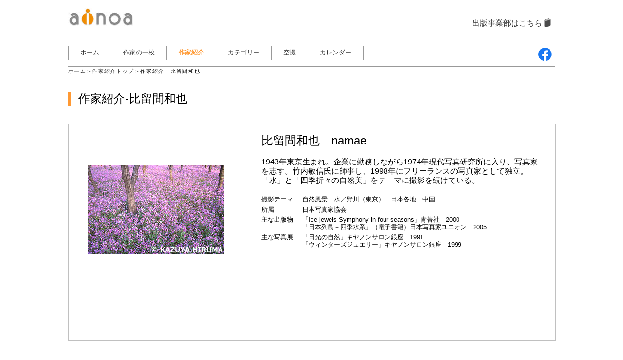

--- FILE ---
content_type: text/html
request_url: http://ainoa.co.jp/photographer/kh/thum.html
body_size: 10696
content:
<!doctype html>
<html lang="jp">
<head>
<meta charset="utf-8">
<title>株式会社アイノア｜ストックフォト｜</title>
<meta name="Keywords" content="アイノア,ainoa,ストックフォトライブラリー,写真集出版,比留間和也" >
<meta name="Description" content="自然風景、世界風景を中心に写真家別ストックフォトライブラリー。テーマ性のある写真を、カレンダー、エディトリアル、広告等企画制作用途にご提供。" >
<link rel="stylesheet" href="../../css/reset.css">
<link rel="stylesheet" href="../../css/common.css">
<!--以下個別ページ用-->
<link rel="stylesheet" href="../../css/gallery.css">
<!--[if lt IE 9]>
<script src="https://cdnjs.cloudflare.com/ajax/libs/html5shiv/3.7.3/html5shiv.js"></script>
<![endif]-->
</head>
<body>


<div id="container">
<!--ヘッダー-->
<header>
<div id="ml1">
<p><a href="http://www.ainoa.co.jp"><img src="../../img/logo_ainoa.jpg" width="134" height="38" alt="アイノアロゴ"></a></p>
    <div id="menuList">
      <nav>
  <ul>
    <li><a href="../../index.html">ホーム</a></li>
    <li><a href="../../gallery.html">作家の一枚</a></li>
    <li class="here3"><a href="../../photographer.html">作家紹介</a></li>
    <li><a href="../../category.html">カテゴリー</a></li>
    <li><a href="../../aerialphoto.html">空撮</a></li>
    <li><a href="../../calendar.html">カレンダー</a></li>
    <li id="pub"><a href="https://www.facebook.com/ainoa.Inc" target="_new"><img src="../../png/FB-f-Logo__blue_29.png" width="29" height="29" alt="アイノアのfacebookのページ"></a></li>
  </ul>
      </nav>
    </div>
</div>
<p id="publi"><a href="http://www.ainoa.co.jp/publ/publ_new.html" target="_new">出版事業部はこちら</a></p>
</header>
<!--パンくず-->
<div class="location"><a href="../../index.html">ホーム</a>＞<a href="../../photographer.html">作家紹介トップ</a>＞作家紹介　比留間和也</div>

<!--コンテンツ-->
    
<h1 class="page-title">作家紹介-比留間和也</h1>
    
<section class="main-description">
<div class="main-image"><img src="../../img/img_thum/p_top-KH0201.jpg" width="280" height="184" alt="比留間和也"></div>
<div class="main-text">
    <h2 class="main-name">比留間和也　namae</h2>
    <p class="introduce">1943年東京生まれ。企業に勤務しながら1974年現代写真研究所に入り、写真家を志す。竹内敏信氏に師事し、1998年にフリーランスの写真家として独立。「水」と「四季折々の自然美」をテーマに撮影を続けている。</p>
    <dl class="data">
    <dt>撮影テーマ</dt><dd>自然風景　水／野川（東京）　日本各地　中国</dd>
    <dt>所属</dt><dd>日本写真家協会</dd>
    <dt>主な出版物</dt><dd>「Ice jewels-Symphony in four seasons」青菁社　2000<br>「日本列島－四季水系」（電子書籍）日本写真家ユニオン　2005</dd>
    <dt>主な写真展</dt><dd>「日光の自然」キヤノンサロン銀座　1991<br>「ウィンターズジュエリー」キヤノンサロン銀座　1999</dd>
    </dl>


    </div>
</section>
 

<section class="photo-list">

<div class="photo">
<p class="img"><a href="sl01.html"><img src="../../img/img280/p-kh/01_KH0534.jpg" width="210" height="140" alt="早暁の川と月　猿別川支流　北海道　1月"></a></p>
    <p class="number">KH0534</p>
    <p class="caption">猿別川支流　北海道　1月</p> 
</div>
<div class="photo">
<p class="img"><a href="sl02.html"><img src="../../img/img280/p-kh/02_KH0575.jpg" width="210" height="139" alt="秋元湖　福島県　3月"></a></p>
    <p class="number">KH0575</p>
    <p class="caption">秋元湖　福島県　3月</p>
</div>
<div class="photo">
<p class="img"><a href="sl03.html"><img src="../../img/img280/p-kh/03_KH0565.jpg" width="210" height="140" alt="フクジュソウ　長野県　3月"></a></p>
    <p class="number">KH0565</p>
    <p class="caption">フクジュソウ　長野県　3月</p>
</div>
<div class="photo">
<p class="img"><a href="sl04.html"><img src="../../img/img280/p-kh/04_KH0591.jpg" width="210" height="140" alt="山桜と湖　奥多摩湖周辺　東京都　4月"></a></p>
    <p class="number">KH0591</p>
    <p class="caption">奥多摩湖周辺　東京都　4月</p>
</div>
<div class="photo">
<p class="img"><a href="sl05.html"><img src="../../img/img280/p-kh/05_KH0607.jpg" width="210" height="140" alt="朝日の光芒とオグルマ草　福島県　5月"></a></p>
    <p class="number">KH0607</p>
    <p class="caption">サワオグルマ　福島県　5月</p>
</div>
<div class="photo">
<p class="img"><a href="sl06.html"><img src="../../img/img280/p-kh/06_KH0634.jpg" width="210" height="140" alt="新緑の奥入瀬渓流　青森県　6月"></a></p>
    <p class="number">KH0634</p>
    <p class="caption">奥入瀬渓流　青森県　6月</p>
</div>
<div class="photo">
<p class="img"><a href="sl07.html"><img src="../../img/img280/p-kh/07_KH0641.jpg" width="210" height="141" alt="阿寺渓谷　長野県　7月"></a></p>
    <p class="number">KH0641</p>
    <p class="caption">阿寺渓谷　長野県　7月</p>
</div>
<div class="photo">
<p class="img"><a href="sl08.html"><img src="../../img/img280/p-kh/08_KH0680.jpg" width="210" height="139" alt="珊瑚礁　沖縄離島上空　7月"></a></p>
    <p class="number">KH0680</p>
    <p class="caption">珊瑚礁　沖縄離島上空　7月</p>
</div>
<div class="photo">
<p class="img"><a href="sl09.html"><img src="../../img/img280/p-kh/09_KH0684.jpg" width="210" height="141" alt="夕焼のサロマ湖畔　北海道　9月"></a></p>
    <p class="number">KH0684</p>
    <p class="caption">サロマ湖畔　北海道　9月</p>
</div>
<div class="photo">
<p class="img"><a href="sl10.html"><img src="../../img/img280/p-kh/10_KH0703.jpg" width="210" height="140" alt="中津川渓谷　裏磐梯　福島県　10月"></a></p>
    <p class="number">KH0703</p>
    <p class="caption">中津川渓谷　福島県　10月</p>
</div>
<div class="photo">
<p class="img"><a href="sl11.html"><img src="../../img/img280/p-kh/11_KH0724.jpg" width="210" height="139" alt="霧の湿原　小田代ヶ原　栃木県　11月"></a></p>
    <p class="number">KH0724</p>
    <p class="caption">小田代原　栃木県　11月</p>
</div>
<div class="photo">
<p class="img"><a href="sl12.html"><img src="../../img/img280/p-kh/12_KH0758.jpg" width="210" height="142" alt="水草　小池水源　熊本県　12月"></a></p>
    <p class="number">KH0758</p>
    <p class="caption">小池水源　熊本県　12月</p>
</div>
<div class="photo">
<p class="img"><a href="sl13.html"><img src="../../img/img280/p-kh/13_KH0007.jpg" width="210" height="141" alt="野川　東京都　2月"></a></p>
    <p class="number">KH0007</p>
    <p class="caption">野川　東京都　2月</p>
</div>
<div class="photo">
<p class="img"><a href="sl14.html"><img src="../../img/img280/p-kh/14_KH0174.jpg" width="210" height="139" alt="梅　野川　東京都　2月"></a></p>
    <p class="number">KH0174</p>
    <p class="caption">ウメ　野川　東京都　2月</p>
</div>
<div class="photo">
<p class="img"><a href="sl15.html"><img src="../../img/img280/p-kh/15_KH0193.jpg" width="210" height="140" alt="野川　東京都　3月"></a></p>
    <p class="number">KH0193</p>
    <p class="caption">野川　東京都　3月</p>
</div>
<div class="photo">
<p class="img"><a href="sl16.html"><img src="../../img/img280/p-kh/16_KH0588.jpg" width="210" height="140" alt="サクラ　野川　東京都　4月"></a></p>
    <p class="number">KH0588</p>
    <p class="caption">桜　野川　東京都　4月</p>
</div>
<div class="photo">
<p class="img"><a href="sl17.html"><img src="../../img/img280/p-kh/17_KH0216.jpg" width="210" height="140" alt="野川　東京都　4月"></a></p>
    <p class="number">KH0216</p>
    <p class="caption">桜　野川　東京都　4月</p>
</div>
<div class="photo">
<p class="img"><a href="sl18.html"><img src="../../img/img280/p-kh/18_KH0236.jpg" width="210" height="140" alt="野川　東京都　5月"></a></p>
    <p class="number">KH0236</p>
    <p class="caption">野川　東京都　5月</p>
</div>
<div class="photo">
<p class="img"><a href="sl19.html"><img src="../../img/img280/p-kh/19_KH0087.jpg" width="210" height="140" alt="ヤマボウシと雨　野川　東京都　6月"></a></p>
    <p class="number">KH0087</p>
    <p class="caption">ヤマボウシ　野川　東京都　6月</p>
</div>
<div class="photo">
<p class="img"><a href="sl20.html"><img src="../../img/img280/p-kh/20_KH0300.jpg" width="210" height="140" alt="野川　東京都　8月"></a></p>
    <p class="number">KH0300</p>
    <p class="caption">ハス　川　東京都　8月</p>
</div>
<div class="photo">
<p class="img"><a href="sl21.html"><img src="../../img/img280/p-kh/21_KH0520.jpg" width="210" height="140" alt="コスモス　野川　東京都　9月"></a></p>
    <p class="number">KH0520</p>
    <p class="caption">コスモス　野川　東京都　9月</p>
</div>
<div class="photo">
<p class="img"><a href="sl22.html"><img src="../../img/img280/p-kh/22_KH0363.jpg" width="210" height="140" alt="野川　東京都　11月"></a></p>
    <p class="number">KH0363</p>
    <p class="caption">野川　東京都　11月</p>
</div>
<div class="photo">
<p class="img"><a href="sl23.html"><img src="../../img/img280/p-kh/23_KH0125.jpg" width="210" height="138" alt="野川　東京都　10月"></a></p>
    <p class="number">KH0125</p>
    <p class="caption">野川　東京都　10月</p>
</div>
<div class="photo">
<p class="img"><a href="sl24.html"><img src="../../img/img280/p-kh/24_KH0374.jpg" width="210" height="140" alt="早朝の川霧　野川　東京都　12月"></a></p>
    <p class="number">KH0374</p>
    <p class="caption">早朝の川霧　野川　東京都　12月</p>
</div>

</section>

<p class="att">ここに掲載したもの以外のカット、場所もまだまだございます。お気軽にお問い合わせ下さい。<br>
掲載写真のご使用については必ず事前にお問合せ下さい</p>
<!--/コンテンツ-->
    
<!--フッター-->
<footer>
<ul>
<li><a href="../../sitemap.html">サイトマップ</a></li>
<li><a href="../../companyinfo.html#aboutCompany">会社概要</a></li>
<li><a href="../../companyinfo.html#recruit">採用情報</a></li>
<li><a href="../../companyinfo.html#contact">お問合せ</a></li>
</ul>
<p><small>&copy; 2019 ainoa Corp. All Rights Reserved.</small></p>
</footer>
<!--/フッター-->


</div>
<!--/#container-->
</body>
</html>

--- FILE ---
content_type: text/css
request_url: http://ainoa.co.jp/css/reset.css
body_size: 877
content:
@charset "utf-8";
/* CSS Document */
body,h1,h2,h3,div,p,a,img,ul,li,dl,dt,dd,address,section,header,footer,nav {
	padding-top: 0px;
	padding-right: 0px;
	padding-left: 0px;
	padding-bottom: 0px;
    line-height: 1.2;
	font-weight: normal;

}
html, body {
	height: 100%;
}
body {
	padding: 0px;
	margin-top: 0px;
	margin-right: auto;
	margin-bottom: 0px;
	margin-left: auto;
	text-align: center;
	font-family:
        sans-serif,
        Meiryo,
        'メイリオ',
        'MS PGothic',
        'ＭＳ Ｐゴシック',
        'Hiragino Kaku Gothic Pro',
		'ヒラギノ角ゴ Pro W3';
}

#container {
	margin-right: auto;
	text-align: left;
	margin-left: auto;
	width: 1000px;
	position: relative;
}
li {
	list-style-type: none;
}
img {
	border-style: none;
}
a {
	text-decoration: none;
}
a:link {
	color: #333;
}
a:hover {
	color: #999;
}
a:visited {
	color: #333;
}


--- FILE ---
content_type: text/css
request_url: http://ainoa.co.jp/css/common.css
body_size: 2398
content:
@charset "utf-8";
/* CSS Document  */
#container {
	width: 1000px;
	margin-right: auto;
	margin-left: auto;
}
#container header {
	margin-top: 0px;
	height: 120px;
    border-bottom: 1px #999 solid;
}
#ml1 p img {
	margin: 0px;
	padding-top: 0px;
}
header #ml1 #menuList {
	margin-top: 36px;	
	width: 1000px;
}
#ml1 #menuList ul {
	width: 1000px;
    display: -webkit-box;
    display: flex;
}
#menuList ul li {
	text-align: center;
    font-size: small;
  border-right: 1px solid #999;
	border-left: 1px solid #999;
    padding-left: 24px;
    padding-right: 24px;
    padding-top: 6px;
    height: 24px;
}
#menuList ul li+ li {
	border-left: 0px;
	border-right: 1px solid #999;
}
#menuList ul li.here3 a {
    color: #f93;
    font-weight: bold;
}
#container  #pub {
	position: absolute;
    padding-top:  3px;
    left: 941px;
    right: 6px;
    text-align: right;
    border-right: none;
}
#container header #publi {
	position: absolute;
	top: 6px;
    right: 6px;
	width: 974px;
    padding-right: 20px;
	text-align: right;
    background-image: url(../img/book.png);
    background-repeat: no-repeat;
    background-position: right 0% top 20%;
    background-size: 18px 18px;
}
#container .location {
	font-size: 70%;
	letter-spacing: 1pt;
    margin-top: 3px;
}
#container .page-title {
    margin: 0px;
    margin-top: 36px;
    padding-left: 15px; 
    font-size: 150%;
    border-left: solid 6px #F93;
    border-bottom: solid 1px #f93;
}
.page-title span {
    padding-left: 12px;
    vertical-align: middle;
    font-size: 80%;
}

#container .att {
	clear: left;	
text-align: center;
	font-size: smaller;
	padding-top: 36px;
}

/*footer*/
#container footer {
	clear: both;
	border-top: thin #999 solid;
	margin-top: 36px;
}
#container footer ul {
	text-align: center;
	width: 1000px;
	margin-top: 12px;
}
footer ul li {
	display: inline;
	width: 60px;
	font-size: smaller;
	margin-right: 60px;
}
#container footer p {
	text-align: center;
	margin-bottom: 12px;
}

/*トップ　戻る*/
  #go-top {
    position: fixed;
    bottom: 30px;
    right: 30px;
  }
  #go-top a {
    display: block;
    width: 40px;
    height: 40px;
    padding: 6px;
    background-color: #cdcdcd;
    color: #fff;
    text-align: center;
    font-size: 12px;
    line-height: 1em;
    opacity: 0.7;
    border-radius: 30px;
  }
  #go-top a:hover {
      opacity: inherit;
      background-color: #f93;
  }

--- FILE ---
content_type: text/css
request_url: http://ainoa.co.jp/css/gallery.css
body_size: 5190
content:
@charset "utf-8";
/* CSS Document  */

/* 紹介部分  */

.main-description {
    width: 1000px;
    height: 444px;
    margin-top: 36px;
    margin-bottom: 36px;
    border: solid 1px #c0c0c0;
}
.main-description .main-image {
    width: 360px;
    float: left;}
.main-description img {
    width: 280px;
    margin-top: 84px;
    margin-left: 40px;
}
.main-description .main-text {
    width: 568px;
    padding: 0px 36px;
    float: right
}
/* ギャラリー関係 */
.main-description .main-title {
    width: 640px;
    margin-top: 48px;
    text-align: center;
    font-size: x-large;
}
.main-title2 {
    width: 568px;
    text-align: center;
}
/* 他 */

.data {
    width: 568px;
    margin-left: auto;
    font-size: small;
}
.data dl {
    width: 568px;
}
.data dt {
    width: 84px;
    padding-top: 6px;
    float: left;
    clear: left;
}
.data dd {
    width: 484px;
    padding-top: 6px;
    margin-left: 84px;
}
.main-description .linkpage {
    width: 568px;
    font-size: small;
}
.main-description .linkpage p{
    margin: 3px;
}

.main-description .linkpage a {
    width: 270px;
    text-align: center;
    font-size: 12px;
    background-color: #b0e0e6;
    padding: 5px 0 5px 0px;
    border-radius: 5px 5px 5px 5px;
    display: block;
    margin: 0px;
}
.main-description .linkpage .linkpage-cal a {
    background-color: #d9e68a;
}
/* 写真リストタイトル */
h3 {
  clear: both;
}
/* 紹介 */
.photographer {
    margin-top: 12px;}

/* 写真リスト */
.photo-list {
    clear: both;
    width: 1000px;
    display: -webkit-box;
    display: flex;
    flex-wrap: wrap;
    -webkit-box-pack: justify;
            justify-content: space-between;
}
.photo-list .photo {
    margin-top: 12px;
    margin-bottom: 12px;
    width: 210px;
}
.photo-theme {
    margin-top: 6px;
    margin-bottom: 12px;
    position: relative;
}
.photo-list  .theme  {
	text-align: center;
	font-size: small;
}
#container .name {
    width: 210px;
    margin: 0px;
    padding: 0px;
    text-align: left;
    font-size: 16px; 
    border-bottom: 1px solid #999;
}
#container .area {
    width: 210px;
    margin-top: 3px;
    text-align: left;
    font-size: small; 
} 
.photo-list  .theme-text {
	text-align: left;
	font-size: small;
	width: 210px;
	margin-left: auto;
	margin-right: auto;
    margin-bottom: 24px;
}
#container .p-img {
    margin-bottom: 6px;
}
.photo-list .number  {
    font-size: small;
}
.photo-list .caption  {
    font-size: small;
}

.photo-list  .photo .vertical {text-align: center;}


/* cal imgwidth:526px; */
.main-description-cal {
    float: left;
    width:468px;
    height: 476px;
    padding-top: 58px;
    padding-right: 58px;
    text-align: center;
}
.main-description-cal img {
    width: 210px;
    height: 276px;
    margin: auto;
    text-align: justify;
    box-shadow: 0px 0px 3px rgba(1,1,1,0.2);
    }
.mein-text-cal {
    height: 200px;
}
.main-description-cal  h2 {
    width: 428px;
    margin: 24px auto 12px auto;
    text-align: center;
    font-size: 20px;
    }
.main-description-cal p.main-name-cal {
    width: 428px;
    margin: 6px auto;
    font-size: 18px;
    }
.main-description-cal .introduce-cal {
    width: 400px;
    margin: 18px auto;
    text-align: center;
    font-size: small;
    }
.main-description-cal .linkpage-ph {
    width: 300px;
    font-size: 12px;
    background-color: #b0e0e6;
    margin: 0 auto;
    padding: 5px 0 5px 0;
    border-radius: 5px 5px 5px 5px;
}
.main-description-cal .linkpage-ph a {
    display: block;
}
/* cal photo */
.photo-list-cal {
    float: right;
    width: 474px;
    display: -webkit-box;
    display: flex;
    flex-wrap: wrap;
    -webkit-box-pack: justify;
            justify-content: space-between;
}
.photo-list-cal .number {
    font-size: small;
    line-height: 50%;
}
.photo-list-cal .caption {
    font-size: small;
    line-height: 130%;
}
photo-cal.month {
font-size: large;
}
#container .photo-theme {
    position: relative;
}
#container .theme a{
    width: 120px;
    height: 24px;
    margin: 0px;
    padding: 0px;
    position: absolute;
    left: 0px;
    top: 12px;
    color: #333;
    font-size: 24px;
    text-shadow: 1px 1px 6px #999;
    text-align: center;
    padding: 84px 0px 84px 0px;
    background: rgba(250,250,250,0.3);
}
#container .theme a:link { 
    color: #333;
}
#container .theme a:visited { 
    color: #333; 
}
#container .theme a:hover { 
    color: #333;
}
#container .theme a:active { 
    color: #333; 
}
.sub-title {
    border-bottom: 1px solid #cdcdcd;
    font-size: 24px;
    padding: 6px 0px 0px 12px;
    margin-top: 60px;
    margin-bottom: 0px;
}
.sub-menu {
    width: 1000px;
    display: -webkit-box;
    display: flex;
}
.sub-menu li {
    width: 150px;
    text-align: center;
    font-size: small;
    margin: 6px;
    padding: 6px 0px;
    font-size: small;
    text-align: center;
    background-color: #f0f0f0;
    }
.sub-menu li a {
    display: block;
}
.go-top {
    text-align: right;
    margin-top: -30px;
    margin-right: 16px;
    font-size: small;
}
span {
    font-size: small;
}
.news-new {
    color: #ff0000;
    margin-left: 12px;
    font-size: 12px;
    font-weight: bold;
}